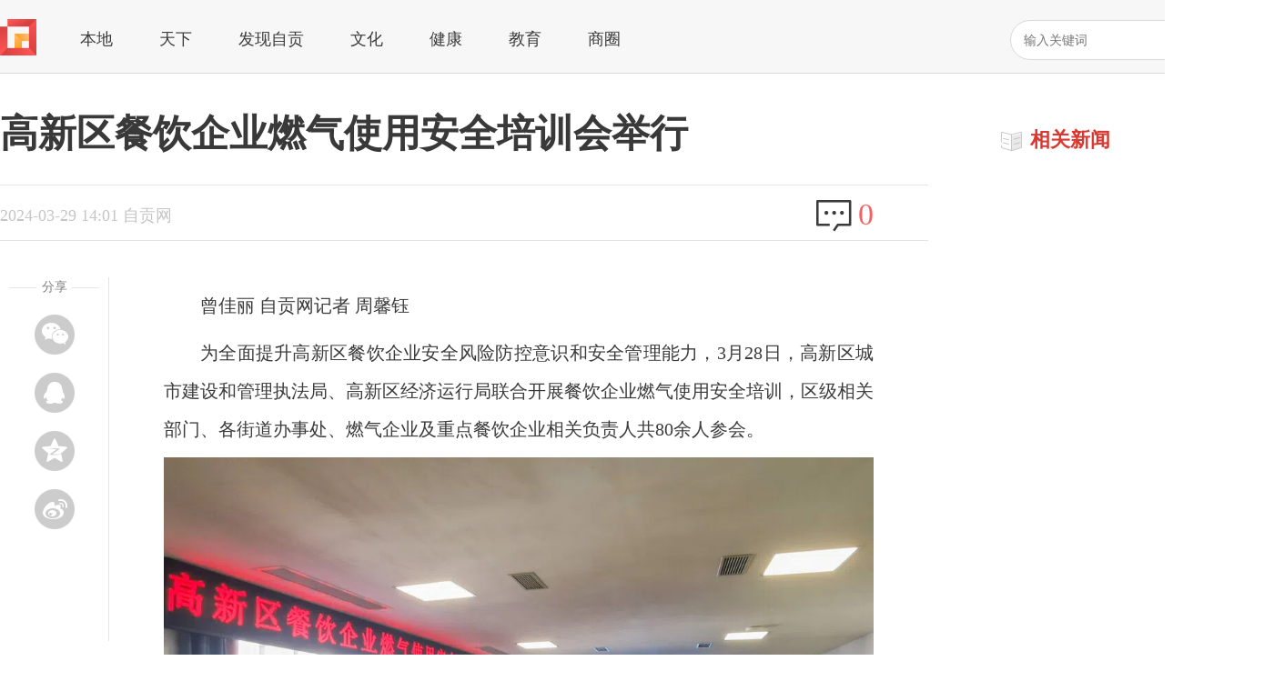

--- FILE ---
content_type: text/html; charset=UTF-8
request_url: https://www.zgm.cn/content/660659404eb1c
body_size: 4466
content:
<!DOCTYPE html>
<html lang="zh-CN">
<head>
    <meta charset="utf-8" />
    <meta http-equiv="X-UA-Compatible" content="IE=edge,chrome=1" />
    <meta name="renderer" content="webkit" />
    <title>高新区餐饮企业燃气使用安全培训会举行 - 自贡网 - 在这里，读懂盐都</title>
    <meta name="keywords" content="">
    <meta name="description" content="">
    <link rel="shortcut icon" href="/statics/images/favicon.ico" type="image/x-icon"/>
    <link rel='stylesheet' type='text/css' href='//www.zgm.cn/statics/css/content.css' />
        <script src="//www.zgm.cn/statics/js/jquery.min.js"></script>

    
    <!-- 加载天融SDK插件 -->
    <script src="//www.zgm.cn/statics/js/tianrong-sdk-plugin.js"></script>
    
    <!-- 初始化天融SDK -->
    <script>
        // 配置信息
        var tianrongConfig = {
            sdkUrl: "https://dcdn.thecover.cn/tianrong/tianfu_cio_pro.js",
            autoTrack: true,
            appId: "",
            appId_encrypted: "HAMO",
            areaId: "",
            areaId_encrypted: "VldTBw==",
            appName: "自贡网",
            accessToken: "",
            accessToken_encrypted: "Ax0pXlF2Ugx5C34vM0ssVSgNKkV6X2NQVSF9UC9cFVcCJykPHVRIL14BfCQqaz0PDysKf0R8SyROOgU3UmIOUTI9DnBfeFgSXztsJBFkVzIMBw5gA3hbCl81czwkaFYUKz0IWn9lXAYGOAQsCFIyIgc+CAddf2cNADtaI1VlCS4uPjt/WldgS2EBUC8CeyMSLQszQwVkdjBBFBksI3odIxAGKlxifgYIYyNAEjN3CihRPBA=",
            encryptionKey: "fdc6311e6b4ff1ed",
            obfuscate: true        };
        
        // 初始化SDK
        TianrongSDK.init(tianrongConfig);
        
        function trackEvent(eventId, eventType, eventParam, callback) {
            TianrongSDK.trackEvent(eventId, eventType, eventParam, callback);
        }
    </script>

        <script src="//www.zgm.cn/statics/js/content.js"></script>        <script>
        var Countly = Countly || {};
        Countly.q = Countly.q || [];
        Countly.app_key = "578cbc2b06f755d6865d9a9d23869d18bac1d3d5";
        Countly.url = "https://log.zgm.cn:9191";
        Countly.q.push(['track_sessions']);
        Countly.q.push(['track_pageview']);
        Countly.q.push(['track_clicks']);
        Countly.q.push(['track_links']);
        (function() {
        var cly = document.createElement('script'); cly.type = 'text/javascript';
        cly.async = true;
        cly.src = 'https://log.zgm.cn:9191/sdk/web/countly.min.js';
        cly.onload = function(){Countly.init()};
        var s = document.getElementsByTagName('script')[0]; s.parentNode.insertBefore(cly, s);
        })();
    </script>
    <base href="//www.zgm.cn/" />
</head>
<body>
    <div class="header_bg">
        <div class="row"><a href="#" class="logo"><img src="statics/images/logo.png" alt="" /></a>
            <div class="submenu">
                                    <a href="/category/5b062eefd3f55">本地</a>
                                        <a href="/category/5b062f0b6b357">天下</a>
                                        <a href="/category/5b062f45737b9">发现自贡</a>
                                        <a href="/category/5b062fa134d9b">文化</a>
                                        <a href="/category/5b062ff015a13">健康</a>
                                        <a href="/category/5b062fbd7d4c4">教育</a>
                                        <a href="/category/5b0630084bf8c">商圈</a>
                                </div>
            <div class="search_bg">
                <input id="k" type="text" placeholder="输入关键词" value="">
                <a href="javascript:;" onclick="doSearch();">搜索</a>
            </div>
        </div>
    </div><style>figure{text-align:center;max-width:100% !important}figure.image{margin:0 auto;padding-top:13px}</style>
<style>
    .content, .comment {
        width: 780px;
        margin-top: 40px;
        float: right;
        padding: 0 60px 0 0 !important;
        font-size: 20px;
    }
</style>
    <div class="row" style="margin-top: 40px;">
        <div class="sidebar_l">
            <h1>高新区餐饮企业燃气使用安全培训会举行</h1>
            <div class="status_bg">
                <div class="summary">2024-03-29 14:01 自贡网</div>
                <div class="comment"><span><a href="#"></a></span>
                    <p><a href="#">0</a></p>
                </div>
            </div>
            <div class="share">
                <h4>分享</h4>
                <a class="weixin" href="#"></a>
                <a class="qq" href="#"></a>
                <a class="qzone" href="#"></a>
                <a class="weibo" href="#" onclick="shareWeibo();"></a>
            </div>
            <div class="content">
                                                <p>曾佳丽 自贡网记者 周馨钰</p>
<p>为全面提升高新区餐饮企业安全风险防控意识和安全管理能力，3月28日，高新区城市建设和管理执法局、高新区经济运行局联合开展餐饮企业燃气使用安全培训，区级相关部门、各街道办事处、燃气企业及重点餐饮企业相关负责人共80余人参会。</p>
<figure class="image"><img src="https://files.zgm.cn/thumb/74/b7/74b7a82a9e7eae6fe389569f0b705774.jpg" alt="C1FD1CBCA2A36E377E6798B216B1834B.jpg" data-origin="https://files.zgm.cn/thumb/eb/da/ebdabcd6190f0b26848b4e2c120850b7.jpg"></figure><p>会上，集中观看了《餐饮场所消防安全培训片》《湖北省十堰“6.13”重大燃气爆炸事故警示教育片》等燃气爆炸事故警示教育片，同时，邀请了市燃气公司专家系统讲授了城镇燃气相关法律法规和规章制度，并结合典型案例对餐饮场所燃气使用常见风险点、事故应急处置方法等内容进行了详细讲解。为检验培训效果，会议现场对参训人员进行了燃气安全知识闭卷考试。</p>
<p>会议强调，各餐饮经营企业要积极参加城镇燃气安全生产网络学院线上培训，要清醒认识到当前安全生产面临的严峻形势，深刻吸取事故教训，牢固树立安全经营理念，切实履行安全生产主体责任，规范燃气使用，提高消防意识，保障群众的生命财产安全。</p>
<p>下一步，高新区将持续推进瓶装液化石油气“瓶改管”“瓶改电”工作，有序推动燃气安全治理模式由事中监管向事前预防转变，为经济社会高质量发展营造安全稳定环境。</p>                <p class="editor">编辑：周馨钰</p>
                                    <p class="editor">责任编辑：韩钰</p>
                                <p class="editor">编审：吴山冠</p>            </div>
                    </div>
        <div class="sidebar_r">
            <div class="sidebar_hot">
                <div class="sidebar_hot_1"><span><img src="statics/images/icon_36.png" alt="" /></span>
                    <h2>相关新闻</h2>
                </div>
                <ul id="relative-list">
                                </ul>
            </div>
        </div>
    </div>
<script src="//www.zgm.cn/statics/js/v.js"></script>
<script>
// 关联稿件
var id = '660659404eb1c';
var shareWeibo = function() {
    var url = "https://service.weibo.com/share/share.php";
    var params = [];
    params.push("appkey=2448800865");
    params.push("ralateUid=3173880547");
    params.push("url=" + window.location);
    params.push("title=%E9%AB%98%E6%96%B0%E5%8C%BA%E9%A4%90%E9%A5%AE%E4%BC%81%E4%B8%9A%E7%87%83%E6%B0%94%E4%BD%BF%E7%94%A8%E5%AE%89%E5%85%A8%E5%9F%B9%E8%AE%AD%E4%BC%9A%E4%B8%BE%E8%A1%8C");
    params.push("pic=https://files.zgm.cn/thumb/f3/85/f385f864ade01e2051285a8dbc2d9352.jpeg");
    window.open(url + "?" + params.join('&'));
}
Countly.q.push(['add_event',{
    key:"showContent",
    segmentation:{
        "type": "web",
        "content_id": id,
    }
}]);

// load埋点
try {
    trackEvent(2, 'load', {  
        title: '高新区餐饮企业燃气使用安全培训会举行',
        sourceType: 4,
        sourceId: id, 
    });
} catch (error) {
    console.log('trackEvent执行稿件页面加载埋点失败:', error);
}
</script>
    <div class="footer">
        <div class="row" style="margin-top: 120px;">
            <div class="foot_l">
                <p>Copyright © 2006-2024 WWW.ZGM.CN 自贡网 All Rights Reserved. 自贡日报社 主办</p>
                <p>地址：四川省自贡市汇川路1240号自贡报业大楼 电话：0813-8220769 8220773 邮箱：webmaster@zgm.cn</p>
                <p>互联网新闻信息服务许可证编号：51120190016 <a href="https://beian.miit.gov.cn">蜀ICP备11013724号</a> <a href="http://www.beian.gov.cn/portal/registerSystemInfo?recordcode=51030002000105">川公网安备51030002000105号</a></p>
                <p>信息网络传播视听节目许可证编号：1-23-3-2-0008</p>
                <p>涉本网站网络内容从业人员违法违规行为举报电话：0813-8220769 <a href="https://www.zgm.cn/content/614ae96995e7f">网络内容从业人员违法违规行为举报</a></p>
                <p>涉未成年人投诉举报电话：0813-8220770 电子邮箱：wcn@zgm.cn | <a href="https://www.zgm.cn/content/6278a82513598">涉互联网算法推荐专项举报渠道</a></p>
                <p>中国互联网举报中心举报电话: 12377 | 涉本网站违法和不良信息举报电话：0813-8220770 | <a href="https://www.12377.cn/jbxzxq/sql_web.html?spm=zm5161-001.0.0.1.HSVQBX">涉企举报专区</a></p>
                <p>食品安全投诉举报电话：0813-2988060 电子邮箱：zgsscjgjyjk@163.com</p>
            </div>
            <div class="foot_r"><a href="#"><img src="statics/images/icon_24.png" alt="" /></a><a href="https://www.12377.cn/" target="_blank"><img src="statics/images/icon_25.png" alt="" /></a><a href="https://www.zgm.cn/content/635a00fd14e77" target="_blank"><img src="statics/images/icon_41.png" alt="" /></a><a href="https://www.12377.cn/node_548446.htm" target="_blank"><img src="statics/images/icon_26.png" alt="" /></a>
            </div>
        </div>
    </div>
</body>
</html>

--- FILE ---
content_type: text/html; charset=UTF-8
request_url: https://ipv4_ct.itdog.cn/?_t=1769153129055&=undefined
body_size: 0
content:
{"type":"success","version":"IPv4","ip":"18.217.254.70","address":"\u7f8e\u56fd\/\u90fd\u67cf\u6797\/amazon.com"}

--- FILE ---
content_type: application/javascript
request_url: https://www.zgm.cn/statics/js/v.js
body_size: 11993
content:
! function(e, t, r) {
    "use strict";
    "function" == typeof window.define && window.define.amd ? window.define(r) : "undefined" != typeof module && module.exports ? module.exports = r() : t.exports ? t.exports = r() : t.Fingerprint2 = r()
}(0, this, function() {
    "use strict";
    var e = function(t) {
        if (!(this instanceof e)) return new e(t);
        this.options = this.extend(t, {
            swfContainerId: "fingerprintjs2",
            swfPath: "flash/compiled/FontList.swf",
            detectScreenOrientation: !0,
            sortPluginsFor: [/palemoon/i],
            userDefinedFonts: [],
            excludeDoNotTrack: !0,
            excludePixelRatio: !0
        }), this.nativeForEach = Array.prototype.forEach, this.nativeMap = Array.prototype.map
    };
    return e.prototype = {
        extend: function(e, t) {
            if (null == e) return t;
            for (var r in e) null != e[r] && t[r] !== e[r] && (t[r] = e[r]);
            return t
        },
        get: function(e) {
            var t = this,
                r = {
                    data: [],
                    addPreprocessedComponent: function(e) {
                        var n = e.value;
                        "function" == typeof t.options.preprocessor && (n = t.options.preprocessor(e.key, n)), r.data.push({
                            key: e.key,
                            value: n
                        })
                    }
                };
            r = this.userAgentKey(r), r = this.languageKey(r), r = this.colorDepthKey(r), r = this.deviceMemoryKey(r), r = this.pixelRatioKey(r), r = this.hardwareConcurrencyKey(r), r = this.screenResolutionKey(r), r = this.availableScreenResolutionKey(r), r = this.timezoneOffsetKey(r), r = this.sessionStorageKey(r), r = this.localStorageKey(r), r = this.indexedDbKey(r), r = this.addBehaviorKey(r), r = this.openDatabaseKey(r), r = this.cpuClassKey(r), r = this.platformKey(r), r = this.doNotTrackKey(r), r = this.pluginsKey(r), r = this.canvasKey(r), r = this.webglKey(r), r = this.webglVendorAndRendererKey(r), r = this.adBlockKey(r), r = this.hasLiedLanguagesKey(r), r = this.hasLiedResolutionKey(r), r = this.hasLiedOsKey(r), r = this.hasLiedBrowserKey(r), r = this.touchSupportKey(r), r = this.customEntropyFunction(r), this.fontsKey(r, function(r) {
                var n = [];
                t.each(r.data, function(e) {
                    var t = e.value;
                    t && "function" == typeof t.join && (t = t.join(";")), n.push(t)
                });
                var i = t.x64hash128(n.join("~~~"), 31);
                return e(i, r.data)
            })
        },
        customEntropyFunction: function(e) {
            return "function" == typeof this.options.customFunction && e.addPreprocessedComponent({
                key: "custom",
                value: this.options.customFunction()
            }), e
        },
        userAgentKey: function(e) {
            return this.options.excludeUserAgent || e.addPreprocessedComponent({
                key: "user_agent",
                value: this.getUserAgent()
            }), e
        },
        getUserAgent: function() {
            return navigator.userAgent
        },
        languageKey: function(e) {
            return this.options.excludeLanguage || e.addPreprocessedComponent({
                key: "language",
                value: navigator.language || navigator.userLanguage || navigator.browserLanguage || navigator.systemLanguage || ""
            }), e
        },
        colorDepthKey: function(e) {
            return this.options.excludeColorDepth || e.addPreprocessedComponent({
                key: "color_depth",
                value: window.screen.colorDepth || -1
            }), e
        },
        deviceMemoryKey: function(e) {
            return this.options.excludeDeviceMemory || e.addPreprocessedComponent({
                key: "device_memory",
                value: this.getDeviceMemory()
            }), e
        },
        getDeviceMemory: function() {
            return navigator.deviceMemory || -1
        },
        pixelRatioKey: function(e) {
            return this.options.excludePixelRatio || e.addPreprocessedComponent({
                key: "pixel_ratio",
                value: this.getPixelRatio()
            }), e
        },
        getPixelRatio: function() {
            return window.devicePixelRatio || ""
        },
        screenResolutionKey: function(e) {
            return this.options.excludeScreenResolution ? e : this.getScreenResolution(e)
        },
        getScreenResolution: function(e) {
            var t;
            return t = this.options.detectScreenOrientation && window.screen.height > window.screen.width ? [window.screen.height, window.screen.width] : [window.screen.width, window.screen.height], e.addPreprocessedComponent({
                key: "resolution",
                value: t
            }), e
        },
        availableScreenResolutionKey: function(e) {
            return this.options.excludeAvailableScreenResolution ? e : this.getAvailableScreenResolution(e)
        },
        getAvailableScreenResolution: function(e) {
            var t;
            return window.screen.availWidth && window.screen.availHeight && (t = this.options.detectScreenOrientation ? window.screen.availHeight > window.screen.availWidth ? [window.screen.availHeight, window.screen.availWidth] : [window.screen.availWidth, window.screen.availHeight] : [window.screen.availHeight, window.screen.availWidth]), void 0 !== t && e.addPreprocessedComponent({
                key: "available_resolution",
                value: t
            }), e
        },
        timezoneOffsetKey: function(e) {
            return this.options.excludeTimezoneOffset || e.addPreprocessedComponent({
                key: "timezone_offset",
                value: (new Date).getTimezoneOffset()
            }), e
        },
        sessionStorageKey: function(e) {
            return !this.options.excludeSessionStorage && this.hasSessionStorage() && e.addPreprocessedComponent({
                key: "session_storage",
                value: 1
            }), e
        },
        localStorageKey: function(e) {
            return !this.options.excludeSessionStorage && this.hasLocalStorage() && e.addPreprocessedComponent({
                key: "local_storage",
                value: 1
            }), e
        },
        indexedDbKey: function(e) {
            return !this.options.excludeIndexedDB && this.hasIndexedDB() && e.addPreprocessedComponent({
                key: "indexed_db",
                value: 1
            }), e
        },
        addBehaviorKey: function(e) {
            return !this.options.excludeAddBehavior && document.body && document.body.addBehavior && e.addPreprocessedComponent({
                key: "add_behavior",
                value: 1
            }), e
        },
        openDatabaseKey: function(e) {
            return !this.options.excludeOpenDatabase && window.openDatabase && e.addPreprocessedComponent({
                key: "open_database",
                value: 1
            }), e
        },
        cpuClassKey: function(e) {
            return this.options.excludeCpuClass || e.addPreprocessedComponent({
                key: "cpu_class",
                value: this.getNavigatorCpuClass()
            }), e
        },
        platformKey: function(e) {
            return this.options.excludePlatform || e.addPreprocessedComponent({
                key: "navigator_platform",
                value: this.getNavigatorPlatform()
            }), e
        },
        doNotTrackKey: function(e) {
            return this.options.excludeDoNotTrack || e.addPreprocessedComponent({
                key: "do_not_track",
                value: this.getDoNotTrack()
            }), e
        },
        canvasKey: function(e) {
            return !this.options.excludeCanvas && this.isCanvasSupported() && e.addPreprocessedComponent({
                key: "canvas",
                value: this.getCanvasFp()
            }), e
        },
        webglKey: function(e) {
            return !this.options.excludeWebGL && this.isWebGlSupported() && e.addPreprocessedComponent({
                key: "webgl",
                value: this.getWebglFp()
            }), e
        },
        webglVendorAndRendererKey: function(e) {
            return !this.options.excludeWebGLVendorAndRenderer && this.isWebGlSupported() && e.addPreprocessedComponent({
                key: "webgl_vendor",
                value: this.getWebglVendorAndRenderer()
            }), e
        },
        adBlockKey: function(e) {
            return this.options.excludeAdBlock || e.addPreprocessedComponent({
                key: "adblock",
                value: this.getAdBlock()
            }), e
        },
        hasLiedLanguagesKey: function(e) {
            return this.options.excludeHasLiedLanguages || e.addPreprocessedComponent({
                key: "has_lied_languages",
                value: this.getHasLiedLanguages()
            }), e
        },
        hasLiedResolutionKey: function(e) {
            return this.options.excludeHasLiedResolution || e.addPreprocessedComponent({
                key: "has_lied_resolution",
                value: this.getHasLiedResolution()
            }), e
        },
        hasLiedOsKey: function(e) {
            return this.options.excludeHasLiedOs || e.addPreprocessedComponent({
                key: "has_lied_os",
                value: this.getHasLiedOs()
            }), e
        },
        hasLiedBrowserKey: function(e) {
            return this.options.excludeHasLiedBrowser || e.addPreprocessedComponent({
                key: "has_lied_browser",
                value: this.getHasLiedBrowser()
            }), e
        },
        fontsKey: function(e, t) {
            return this.options.excludeJsFonts ? this.flashFontsKey(e, t) : this.jsFontsKey(e, t)
        },
        flashFontsKey: function(e, t) {
            return this.options.excludeFlashFonts ? t(e) : this.hasSwfObjectLoaded() && this.hasMinFlashInstalled() ? void 0 === this.options.swfPath ? t(e) : void this.loadSwfAndDetectFonts(function(r) {
                e.addPreprocessedComponent({
                    key: "swf_fonts",
                    value: r.join(";")
                }), t(e)
            }) : t(e)
        },
        jsFontsKey: function(e, t) {
            var r = this;
            return setTimeout(function() {
                var n = ["monospace", "sans-serif", "serif"],
                    i = ["Andale Mono", "Arial", "Arial Black", "Arial Hebrew", "Arial MT", "Arial Narrow", "Arial Rounded MT Bold", "Arial Unicode MS", "Bitstream Vera Sans Mono", "Book Antiqua", "Bookman Old Style", "Calibri", "Cambria", "Cambria Math", "Century", "Century Gothic", "Century Schoolbook", "Comic Sans", "Comic Sans MS", "Consolas", "Courier", "Courier New", "Geneva", "Georgia", "Helvetica", "Helvetica Neue", "Impact", "Lucida Bright", "Lucida Calligraphy", "Lucida Console", "Lucida Fax", "LUCIDA GRANDE", "Lucida Handwriting", "Lucida Sans", "Lucida Sans Typewriter", "Lucida Sans Unicode", "Microsoft Sans Serif", "Monaco", "Monotype Corsiva", "MS Gothic", "MS Outlook", "MS PGothic", "MS Reference Sans Serif", "MS Sans Serif", "MS Serif", "MYRIAD", "MYRIAD PRO", "Palatino", "Palatino Linotype", "Segoe Print", "Segoe Script", "Segoe UI", "Segoe UI Light", "Segoe UI Semibold", "Segoe UI Symbol", "Tahoma", "Times", "Times New Roman", "Times New Roman PS", "Trebuchet MS", "Verdana", "Wingdings", "Wingdings 2", "Wingdings 3"];
                r.options.extendedJsFonts && (i = i.concat(["Abadi MT Condensed Light", "Academy Engraved LET", "ADOBE CASLON PRO", "Adobe Garamond", "ADOBE GARAMOND PRO", "Agency FB", "Aharoni", "Albertus Extra Bold", "Albertus Medium", "Algerian", "Amazone BT", "American Typewriter", "American Typewriter Condensed", "AmerType Md BT", "Andalus", "Angsana New", "AngsanaUPC", "Antique Olive", "Aparajita", "Apple Chancery", "Apple Color Emoji", "Apple SD Gothic Neo", "Arabic Typesetting", "ARCHER", "ARNO PRO", "Arrus BT", "Aurora Cn BT", "AvantGarde Bk BT", "AvantGarde Md BT", "AVENIR", "Ayuthaya", "Bandy", "Bangla Sangam MN", "Bank Gothic", "BankGothic Md BT", "Baskerville", "Baskerville Old Face", "Batang", "BatangChe", "Bauer Bodoni", "Bauhaus 93", "Bazooka", "Bell MT", "Bembo", "Benguiat Bk BT", "Berlin Sans FB", "Berlin Sans FB Demi", "Bernard MT Condensed", "BernhardFashion BT", "BernhardMod BT", "Big Caslon", "BinnerD", "Blackadder ITC", "BlairMdITC TT", "Bodoni 72", "Bodoni 72 Oldstyle", "Bodoni 72 Smallcaps", "Bodoni MT", "Bodoni MT Black", "Bodoni MT Condensed", "Bodoni MT Poster Compressed", "Bookshelf Symbol 7", "Boulder", "Bradley Hand", "Bradley Hand ITC", "Bremen Bd BT", "Britannic Bold", "Broadway", "Browallia New", "BrowalliaUPC", "Brush Script MT", "Californian FB", "Calisto MT", "Calligrapher", "Candara", "CaslonOpnface BT", "Castellar", "Centaur", "Cezanne", "CG Omega", "CG Times", "Chalkboard", "Chalkboard SE", "Chalkduster", "Charlesworth", "Charter Bd BT", "Charter BT", "Chaucer", "ChelthmITC Bk BT", "Chiller", "Clarendon", "Clarendon Condensed", "CloisterBlack BT", "Cochin", "Colonna MT", "Constantia", "Cooper Black", "Copperplate", "Copperplate Gothic", "Copperplate Gothic Bold", "Copperplate Gothic Light", "CopperplGoth Bd BT", "Corbel", "Cordia New", "CordiaUPC", "Cornerstone", "Coronet", "Cuckoo", "Curlz MT", "DaunPenh", "Dauphin", "David", "DB LCD Temp", "DELICIOUS", "Denmark", "DFKai-SB", "Didot", "DilleniaUPC", "DIN", "DokChampa", "Dotum", "DotumChe", "Ebrima", "Edwardian Script ITC", "Elephant", "English 111 Vivace BT", "Engravers MT", "EngraversGothic BT", "Eras Bold ITC", "Eras Demi ITC", "Eras Light ITC", "Eras Medium ITC", "EucrosiaUPC", "Euphemia", "Euphemia UCAS", "EUROSTILE", "Exotc350 Bd BT", "FangSong", "Felix Titling", "Fixedsys", "FONTIN", "Footlight MT Light", "Forte", "FrankRuehl", "Fransiscan", "Freefrm721 Blk BT", "FreesiaUPC", "Freestyle Script", "French Script MT", "FrnkGothITC Bk BT", "Fruitger", "FRUTIGER", "Futura", "Futura Bk BT", "Futura Lt BT", "Futura Md BT", "Futura ZBlk BT", "FuturaBlack BT", "Gabriola", "Galliard BT", "Gautami", "Geeza Pro", "Geometr231 BT", "Geometr231 Hv BT", "Geometr231 Lt BT", "GeoSlab 703 Lt BT", "GeoSlab 703 XBd BT", "Gigi", "Gill Sans", "Gill Sans MT", "Gill Sans MT Condensed", "Gill Sans MT Ext Condensed Bold", "Gill Sans Ultra Bold", "Gill Sans Ultra Bold Condensed", "Gisha", "Gloucester MT Extra Condensed", "GOTHAM", "GOTHAM BOLD", "Goudy Old Style", "Goudy Stout", "GoudyHandtooled BT", "GoudyOLSt BT", "Gujarati Sangam MN", "Gulim", "GulimChe", "Gungsuh", "GungsuhChe", "Gurmukhi MN", "Haettenschweiler", "Harlow Solid Italic", "Harrington", "Heather", "Heiti SC", "Heiti TC", "HELV", "Herald", "High Tower Text", "Hiragino Kaku Gothic ProN", "Hiragino Mincho ProN", "Hoefler Text", "Humanst 521 Cn BT", "Humanst521 BT", "Humanst521 Lt BT", "Imprint MT Shadow", "Incised901 Bd BT", "Incised901 BT", "Incised901 Lt BT", "INCONSOLATA", "Informal Roman", "Informal011 BT", "INTERSTATE", "IrisUPC", "Iskoola Pota", "JasmineUPC", "Jazz LET", "Jenson", "Jester", "Jokerman", "Juice ITC", "Kabel Bk BT", "Kabel Ult BT", "Kailasa", "KaiTi", "Kalinga", "Kannada Sangam MN", "Kartika", "Kaufmann Bd BT", "Kaufmann BT", "Khmer UI", "KodchiangUPC", "Kokila", "Korinna BT", "Kristen ITC", "Krungthep", "Kunstler Script", "Lao UI", "Latha", "Leelawadee", "Letter Gothic", "Levenim MT", "LilyUPC", "Lithograph", "Lithograph Light", "Long Island", "Lydian BT", "Magneto", "Maiandra GD", "Malayalam Sangam MN", "Malgun Gothic", "Mangal", "Marigold", "Marion", "Marker Felt", "Market", "Marlett", "Matisse ITC", "Matura MT Script Capitals", "Meiryo", "Meiryo UI", "Microsoft Himalaya", "Microsoft JhengHei", "Microsoft New Tai Lue", "Microsoft PhagsPa", "Microsoft Tai Le", "Microsoft Uighur", "Microsoft YaHei", "Microsoft Yi Baiti", "MingLiU", "MingLiU_HKSCS", "MingLiU_HKSCS-ExtB", "MingLiU-ExtB", "Minion", "Minion Pro", "Miriam", "Miriam Fixed", "Mistral", "Modern", "Modern No. 20", "Mona Lisa Solid ITC TT", "Mongolian Baiti", "MONO", "MoolBoran", "Mrs Eaves", "MS LineDraw", "MS Mincho", "MS PMincho", "MS Reference Specialty", "MS UI Gothic", "MT Extra", "MUSEO", "MV Boli", "Nadeem", "Narkisim", "NEVIS", "News Gothic", "News GothicMT", "NewsGoth BT", "Niagara Engraved", "Niagara Solid", "Noteworthy", "NSimSun", "Nyala", "OCR A Extended", "Old Century", "Old English Text MT", "Onyx", "Onyx BT", "OPTIMA", "Oriya Sangam MN", "OSAKA", "OzHandicraft BT", "Palace Script MT", "Papyrus", "Parchment", "Party LET", "Pegasus", "Perpetua", "Perpetua Titling MT", "PetitaBold", "Pickwick", "Plantagenet Cherokee", "Playbill", "PMingLiU", "PMingLiU-ExtB", "Poor Richard", "Poster", "PosterBodoni BT", "PRINCETOWN LET", "Pristina", "PTBarnum BT", "Pythagoras", "Raavi", "Rage Italic", "Ravie", "Ribbon131 Bd BT", "Rockwell", "Rockwell Condensed", "Rockwell Extra Bold", "Rod", "Roman", "Sakkal Majalla", "Santa Fe LET", "Savoye LET", "Sceptre", "Script", "Script MT Bold", "SCRIPTINA", "Serifa", "Serifa BT", "Serifa Th BT", "ShelleyVolante BT", "Sherwood", "Shonar Bangla", "Showcard Gothic", "Shruti", "Signboard", "SILKSCREEN", "SimHei", "Simplified Arabic", "Simplified Arabic Fixed", "SimSun", "SimSun-ExtB", "Sinhala Sangam MN", "Sketch Rockwell", "Skia", "Small Fonts", "Snap ITC", "Snell Roundhand", "Socket", "Souvenir Lt BT", "Staccato222 BT", "Steamer", "Stencil", "Storybook", "Styllo", "Subway", "Swis721 BlkEx BT", "Swiss911 XCm BT", "Sylfaen", "Synchro LET", "System", "Tamil Sangam MN", "Technical", "Teletype", "Telugu Sangam MN", "Tempus Sans ITC", "Terminal", "Thonburi", "Traditional Arabic", "Trajan", "TRAJAN PRO", "Tristan", "Tubular", "Tunga", "Tw Cen MT", "Tw Cen MT Condensed", "Tw Cen MT Condensed Extra Bold", "TypoUpright BT", "Unicorn", "Univers", "Univers CE 55 Medium", "Univers Condensed", "Utsaah", "Vagabond", "Vani", "Vijaya", "Viner Hand ITC", "VisualUI", "Vivaldi", "Vladimir Script", "Vrinda", "Westminster", "WHITNEY", "Wide Latin", "ZapfEllipt BT", "ZapfHumnst BT", "ZapfHumnst Dm BT", "Zapfino", "Zurich BlkEx BT", "Zurich Ex BT", "ZWAdobeF"])), i = (i = i.concat(r.options.userDefinedFonts)).filter(function(e, t) {
                    return i.indexOf(e) === t
                });
                var a = document.getElementsByTagName("body")[0],
                    o = document.createElement("div"),
                    s = document.createElement("div"),
                    l = {},
                    d = {},
                    h = function() {
                        var e = document.createElement("span");
                        return e.style.position = "absolute", e.style.left = "-9999px", e.style.fontSize = "72px", e.style.fontStyle = "normal", e.style.fontWeight = "normal", e.style.letterSpacing = "normal", e.style.lineBreak = "auto", e.style.lineHeight = "normal", e.style.textTransform = "none", e.style.textAlign = "left", e.style.textDecoration = "none", e.style.textShadow = "none", e.style.whiteSpace = "normal", e.style.wordBreak = "normal", e.style.wordSpacing = "normal", e.innerHTML = "mmmmmmmmmmlli", e
                    },
                    c = function(e) {
                        for (var t = !1, r = 0; r < n.length; r++)
                            if (t = e[r].offsetWidth !== l[n[r]] || e[r].offsetHeight !== d[n[r]]) return t;
                        return t
                    },
                    u = function() {
                        for (var e = [], t = 0, r = n.length; t < r; t++) {
                            var i = h();
                            i.style.fontFamily = n[t], o.appendChild(i), e.push(i)
                        }
                        return e
                    }();
                a.appendChild(o);
                for (var g = 0, p = n.length; g < p; g++) l[n[g]] = u[g].offsetWidth, d[n[g]] = u[g].offsetHeight;
                var m = function() {
                    for (var e, t, r, a = {}, o = 0, l = i.length; o < l; o++) {
                        for (var d = [], c = 0, u = n.length; c < u; c++) {
                            var g = (e = i[o], t = n[c], r = void 0, (r = h()).style.fontFamily = "'" + e + "'," + t, r);
                            s.appendChild(g), d.push(g)
                        }
                        a[i[o]] = d
                    }
                    return a
                }();
                a.appendChild(s);
                for (var f = [], S = 0, T = i.length; S < T; S++) c(m[i[S]]) && f.push(i[S]);
                a.removeChild(s), a.removeChild(o), e.addPreprocessedComponent({
                    key: "js_fonts",
                    value: f
                }), t(e)
            }, 1)
        },
        pluginsKey: function(e) {
            return this.options.excludePlugins || (this.isIE() ? this.options.excludeIEPlugins || e.addPreprocessedComponent({
                key: "ie_plugins",
                value: this.getIEPlugins()
            }) : e.addPreprocessedComponent({
                key: "regular_plugins",
                value: this.getRegularPlugins()
            })), e
        },
        getRegularPlugins: function() {
            var e = [];
            if (navigator.plugins)
                for (var t = 0, r = navigator.plugins.length; t < r; t++) navigator.plugins[t] && e.push(navigator.plugins[t]);
            return this.pluginsShouldBeSorted() && (e = e.sort(function(e, t) {
                return e.name > t.name ? 1 : e.name < t.name ? -1 : 0
            })), this.map(e, function(e) {
                var t = this.map(e, function(e) {
                    return [e.type, e.suffixes].join("~")
                }).join(",");
                return [e.name, e.description, t].join("::")
            }, this)
        },
        getIEPlugins: function() {
            var e = [];
            if (Object.getOwnPropertyDescriptor && Object.getOwnPropertyDescriptor(window, "ActiveXObject") || "ActiveXObject" in window) {
                e = this.map(["AcroPDF.PDF", "Adodb.Stream", "AgControl.AgControl", "DevalVRXCtrl.DevalVRXCtrl.1", "MacromediaFlashPaper.MacromediaFlashPaper", "Msxml2.DOMDocument", "Msxml2.XMLHTTP", "PDF.PdfCtrl", "QuickTime.QuickTime", "QuickTimeCheckObject.QuickTimeCheck.1", "RealPlayer", "RealPlayer.RealPlayer(tm) ActiveX Control (32-bit)", "RealVideo.RealVideo(tm) ActiveX Control (32-bit)", "Scripting.Dictionary", "SWCtl.SWCtl", "Shell.UIHelper", "ShockwaveFlash.ShockwaveFlash", "Skype.Detection", "TDCCtl.TDCCtl", "WMPlayer.OCX", "rmocx.RealPlayer G2 Control", "rmocx.RealPlayer G2 Control.1"], function(e) {
                    try {
                        return new window.ActiveXObject(e), e
                    } catch (e) {
                        return null
                    }
                })
            }
            return navigator.plugins && (e = e.concat(this.getRegularPlugins())), e
        },
        pluginsShouldBeSorted: function() {
            for (var e = !1, t = 0, r = this.options.sortPluginsFor.length; t < r; t++) {
                var n = this.options.sortPluginsFor[t];
                if (navigator.userAgent.match(n)) {
                    e = !0;
                    break
                }
            }
            return e
        },
        touchSupportKey: function(e) {
            return this.options.excludeTouchSupport || e.addPreprocessedComponent({
                key: "touch_support",
                value: this.getTouchSupport()
            }), e
        },
        hardwareConcurrencyKey: function(e) {
            return this.options.excludeHardwareConcurrency || e.addPreprocessedComponent({
                key: "hardware_concurrency",
                value: this.getHardwareConcurrency()
            }), e
        },
        hasSessionStorage: function() {
            try {
                return !!window.sessionStorage
            } catch (e) {
                return !0
            }
        },
        hasLocalStorage: function() {
            try {
                return !!window.localStorage
            } catch (e) {
                return !0
            }
        },
        hasIndexedDB: function() {
            try {
                return !!window.indexedDB
            } catch (e) {
                return !0
            }
        },
        getHardwareConcurrency: function() {
            return navigator.hardwareConcurrency ? navigator.hardwareConcurrency : "unknown"
        },
        getNavigatorCpuClass: function() {
            return navigator.cpuClass ? navigator.cpuClass : "unknown"
        },
        getNavigatorPlatform: function() {
            return navigator.platform ? navigator.platform : "unknown"
        },
        getDoNotTrack: function() {
            return navigator.doNotTrack ? navigator.doNotTrack : navigator.msDoNotTrack ? navigator.msDoNotTrack : window.doNotTrack ? window.doNotTrack : "unknown"
        },
        getTouchSupport: function() {
            var e = 0,
                t = !1;
            void 0 !== navigator.maxTouchPoints ? e = navigator.maxTouchPoints : void 0 !== navigator.msMaxTouchPoints && (e = navigator.msMaxTouchPoints);
            try {
                document.createEvent("TouchEvent"), t = !0
            } catch (e) {}
            return [e, t, "ontouchstart" in window]
        },
        getCanvasFp: function() {
            var e = [],
                t = document.createElement("canvas");
            t.width = 2e3, t.height = 200, t.style.display = "inline";
            var r = t.getContext("2d");
            return r.rect(0, 0, 10, 10), r.rect(2, 2, 6, 6), e.push("canvas winding:" + (!1 === r.isPointInPath(5, 5, "evenodd") ? "yes" : "no")), r.textBaseline = "alphabetic", r.fillStyle = "#f60", r.fillRect(125, 1, 62, 20), r.fillStyle = "#069", this.options.dontUseFakeFontInCanvas ? r.font = "11pt Arial" : r.font = "11pt no-real-font-123", r.fillText("Cwm fjordbank glyphs vext quiz, \ud83d\ude03", 2, 15), r.fillStyle = "rgba(102, 204, 0, 0.2)", r.font = "18pt Arial", r.fillText("Cwm fjordbank glyphs vext quiz, \ud83d\ude03", 4, 45), r.globalCompositeOperation = "multiply", r.fillStyle = "rgb(255,0,255)", r.beginPath(), r.arc(50, 50, 50, 0, 2 * Math.PI, !0), r.closePath(), r.fill(), r.fillStyle = "rgb(0,255,255)", r.beginPath(), r.arc(100, 50, 50, 0, 2 * Math.PI, !0), r.closePath(), r.fill(), r.fillStyle = "rgb(255,255,0)", r.beginPath(), r.arc(75, 100, 50, 0, 2 * Math.PI, !0), r.closePath(), r.fill(), r.fillStyle = "rgb(255,0,255)", r.arc(75, 75, 75, 0, 2 * Math.PI, !0), r.arc(75, 75, 25, 0, 2 * Math.PI, !0), r.fill("evenodd"), t.toDataURL && e.push("canvas fp:" + t.toDataURL()), e.join("~")
        },
        getWebglFp: function() {
            var e, t = function(t) {
                return e.clearColor(0, 0, 0, 1), e.enable(e.DEPTH_TEST), e.depthFunc(e.LEQUAL), e.clear(e.COLOR_BUFFER_BIT | e.DEPTH_BUFFER_BIT), "[" + t[0] + ", " + t[1] + "]"
            };
            if (!(e = this.getWebglCanvas())) return null;
            var r = [],
                n = e.createBuffer();
            e.bindBuffer(e.ARRAY_BUFFER, n);
            var i = new Float32Array([-.2, -.9, 0, .4, -.26, 0, 0, .732134444, 0]);
            e.bufferData(e.ARRAY_BUFFER, i, e.STATIC_DRAW), n.itemSize = 3, n.numItems = 3;
            var a = e.createProgram(),
                o = e.createShader(e.VERTEX_SHADER);
            e.shaderSource(o, "attribute vec2 attrVertex;varying vec2 varyinTexCoordinate;uniform vec2 uniformOffset;void main(){varyinTexCoordinate=attrVertex+uniformOffset;gl_Position=vec4(attrVertex,0,1);}"), e.compileShader(o);
            var s = e.createShader(e.FRAGMENT_SHADER);
            e.shaderSource(s, "precision mediump float;varying vec2 varyinTexCoordinate;void main() {gl_FragColor=vec4(varyinTexCoordinate,0,1);}"), e.compileShader(s), e.attachShader(a, o), e.attachShader(a, s), e.linkProgram(a), e.useProgram(a), a.vertexPosAttrib = e.getAttribLocation(a, "attrVertex"), a.offsetUniform = e.getUniformLocation(a, "uniformOffset"), e.enableVertexAttribArray(a.vertexPosArray), e.vertexAttribPointer(a.vertexPosAttrib, n.itemSize, e.FLOAT, !1, 0, 0), e.uniform2f(a.offsetUniform, 1, 1), e.drawArrays(e.TRIANGLE_STRIP, 0, n.numItems);
            try {
                r.push(e.canvas.toDataURL())
            } catch (e) {}
            r.push("extensions:" + (e.getSupportedExtensions() || []).join(";")), r.push("webgl aliased line width range:" + t(e.getParameter(e.ALIASED_LINE_WIDTH_RANGE))), r.push("webgl aliased point size range:" + t(e.getParameter(e.ALIASED_POINT_SIZE_RANGE))), r.push("webgl alpha bits:" + e.getParameter(e.ALPHA_BITS)), r.push("webgl antialiasing:" + (e.getContextAttributes().antialias ? "yes" : "no")), r.push("webgl blue bits:" + e.getParameter(e.BLUE_BITS)), r.push("webgl depth bits:" + e.getParameter(e.DEPTH_BITS)), r.push("webgl green bits:" + e.getParameter(e.GREEN_BITS)), r.push("webgl max anisotropy:" + function(e) {
                var t = e.getExtension("EXT_texture_filter_anisotropic") || e.getExtension("WEBKIT_EXT_texture_filter_anisotropic") || e.getExtension("MOZ_EXT_texture_filter_anisotropic");
                if (t) {
                    var r = e.getParameter(t.MAX_TEXTURE_MAX_ANISOTROPY_EXT);
                    return 0 === r && (r = 2), r
                }
                return null
            }(e)), r.push("webgl max combined texture image units:" + e.getParameter(e.MAX_COMBINED_TEXTURE_IMAGE_UNITS)), r.push("webgl max cube map texture size:" + e.getParameter(e.MAX_CUBE_MAP_TEXTURE_SIZE)), r.push("webgl max fragment uniform vectors:" + e.getParameter(e.MAX_FRAGMENT_UNIFORM_VECTORS)), r.push("webgl max render buffer size:" + e.getParameter(e.MAX_RENDERBUFFER_SIZE)), r.push("webgl max texture image units:" + e.getParameter(e.MAX_TEXTURE_IMAGE_UNITS)), r.push("webgl max texture size:" + e.getParameter(e.MAX_TEXTURE_SIZE)), r.push("webgl max varying vectors:" + e.getParameter(e.MAX_VARYING_VECTORS)), r.push("webgl max vertex attribs:" + e.getParameter(e.MAX_VERTEX_ATTRIBS)), r.push("webgl max vertex texture image units:" + e.getParameter(e.MAX_VERTEX_TEXTURE_IMAGE_UNITS)), r.push("webgl max vertex uniform vectors:" + e.getParameter(e.MAX_VERTEX_UNIFORM_VECTORS)), r.push("webgl max viewport dims:" + t(e.getParameter(e.MAX_VIEWPORT_DIMS))), r.push("webgl red bits:" + e.getParameter(e.RED_BITS)), r.push("webgl renderer:" + e.getParameter(e.RENDERER)), r.push("webgl shading language version:" + e.getParameter(e.SHADING_LANGUAGE_VERSION)), r.push("webgl stencil bits:" + e.getParameter(e.STENCIL_BITS)), r.push("webgl vendor:" + e.getParameter(e.VENDOR)), r.push("webgl version:" + e.getParameter(e.VERSION));
            try {
                var l = e.getExtension("WEBGL_debug_renderer_info");
                l && (r.push("webgl unmasked vendor:" + e.getParameter(l.UNMASKED_VENDOR_WEBGL)), r.push("webgl unmasked renderer:" + e.getParameter(l.UNMASKED_RENDERER_WEBGL)))
            } catch (e) {}
            return e.getShaderPrecisionFormat ? (r.push("webgl vertex shader high float precision:" + e.getShaderPrecisionFormat(e.VERTEX_SHADER, e.HIGH_FLOAT).precision), r.push("webgl vertex shader high float precision rangeMin:" + e.getShaderPrecisionFormat(e.VERTEX_SHADER, e.HIGH_FLOAT).rangeMin), r.push("webgl vertex shader high float precision rangeMax:" + e.getShaderPrecisionFormat(e.VERTEX_SHADER, e.HIGH_FLOAT).rangeMax), r.push("webgl vertex shader medium float precision:" + e.getShaderPrecisionFormat(e.VERTEX_SHADER, e.MEDIUM_FLOAT).precision), r.push("webgl vertex shader medium float precision rangeMin:" + e.getShaderPrecisionFormat(e.VERTEX_SHADER, e.MEDIUM_FLOAT).rangeMin), r.push("webgl vertex shader medium float precision rangeMax:" + e.getShaderPrecisionFormat(e.VERTEX_SHADER, e.MEDIUM_FLOAT).rangeMax), r.push("webgl vertex shader low float precision:" + e.getShaderPrecisionFormat(e.VERTEX_SHADER, e.LOW_FLOAT).precision), r.push("webgl vertex shader low float precision rangeMin:" + e.getShaderPrecisionFormat(e.VERTEX_SHADER, e.LOW_FLOAT).rangeMin), r.push("webgl vertex shader low float precision rangeMax:" + e.getShaderPrecisionFormat(e.VERTEX_SHADER, e.LOW_FLOAT).rangeMax), r.push("webgl fragment shader high float precision:" + e.getShaderPrecisionFormat(e.FRAGMENT_SHADER, e.HIGH_FLOAT).precision), r.push("webgl fragment shader high float precision rangeMin:" + e.getShaderPrecisionFormat(e.FRAGMENT_SHADER, e.HIGH_FLOAT).rangeMin), r.push("webgl fragment shader high float precision rangeMax:" + e.getShaderPrecisionFormat(e.FRAGMENT_SHADER, e.HIGH_FLOAT).rangeMax), r.push("webgl fragment shader medium float precision:" + e.getShaderPrecisionFormat(e.FRAGMENT_SHADER, e.MEDIUM_FLOAT).precision), r.push("webgl fragment shader medium float precision rangeMin:" + e.getShaderPrecisionFormat(e.FRAGMENT_SHADER, e.MEDIUM_FLOAT).rangeMin), r.push("webgl fragment shader medium float precision rangeMax:" + e.getShaderPrecisionFormat(e.FRAGMENT_SHADER, e.MEDIUM_FLOAT).rangeMax), r.push("webgl fragment shader low float precision:" + e.getShaderPrecisionFormat(e.FRAGMENT_SHADER, e.LOW_FLOAT).precision), r.push("webgl fragment shader low float precision rangeMin:" + e.getShaderPrecisionFormat(e.FRAGMENT_SHADER, e.LOW_FLOAT).rangeMin), r.push("webgl fragment shader low float precision rangeMax:" + e.getShaderPrecisionFormat(e.FRAGMENT_SHADER, e.LOW_FLOAT).rangeMax), r.push("webgl vertex shader high int precision:" + e.getShaderPrecisionFormat(e.VERTEX_SHADER, e.HIGH_INT).precision), r.push("webgl vertex shader high int precision rangeMin:" + e.getShaderPrecisionFormat(e.VERTEX_SHADER, e.HIGH_INT).rangeMin), r.push("webgl vertex shader high int precision rangeMax:" + e.getShaderPrecisionFormat(e.VERTEX_SHADER, e.HIGH_INT).rangeMax), r.push("webgl vertex shader medium int precision:" + e.getShaderPrecisionFormat(e.VERTEX_SHADER, e.MEDIUM_INT).precision), r.push("webgl vertex shader medium int precision rangeMin:" + e.getShaderPrecisionFormat(e.VERTEX_SHADER, e.MEDIUM_INT).rangeMin), r.push("webgl vertex shader medium int precision rangeMax:" + e.getShaderPrecisionFormat(e.VERTEX_SHADER, e.MEDIUM_INT).rangeMax), r.push("webgl vertex shader low int precision:" + e.getShaderPrecisionFormat(e.VERTEX_SHADER, e.LOW_INT).precision), r.push("webgl vertex shader low int precision rangeMin:" + e.getShaderPrecisionFormat(e.VERTEX_SHADER, e.LOW_INT).rangeMin), r.push("webgl vertex shader low int precision rangeMax:" + e.getShaderPrecisionFormat(e.VERTEX_SHADER, e.LOW_INT).rangeMax), r.push("webgl fragment shader high int precision:" + e.getShaderPrecisionFormat(e.FRAGMENT_SHADER, e.HIGH_INT).precision), r.push("webgl fragment shader high int precision rangeMin:" + e.getShaderPrecisionFormat(e.FRAGMENT_SHADER, e.HIGH_INT).rangeMin), r.push("webgl fragment shader high int precision rangeMax:" + e.getShaderPrecisionFormat(e.FRAGMENT_SHADER, e.HIGH_INT).rangeMax), r.push("webgl fragment shader medium int precision:" + e.getShaderPrecisionFormat(e.FRAGMENT_SHADER, e.MEDIUM_INT).precision), r.push("webgl fragment shader medium int precision rangeMin:" + e.getShaderPrecisionFormat(e.FRAGMENT_SHADER, e.MEDIUM_INT).rangeMin), r.push("webgl fragment shader medium int precision rangeMax:" + e.getShaderPrecisionFormat(e.FRAGMENT_SHADER, e.MEDIUM_INT).rangeMax), r.push("webgl fragment shader low int precision:" + e.getShaderPrecisionFormat(e.FRAGMENT_SHADER, e.LOW_INT).precision), r.push("webgl fragment shader low int precision rangeMin:" + e.getShaderPrecisionFormat(e.FRAGMENT_SHADER, e.LOW_INT).rangeMin), r.push("webgl fragment shader low int precision rangeMax:" + e.getShaderPrecisionFormat(e.FRAGMENT_SHADER, e.LOW_INT).rangeMax), r.join("~")) : r.join("~")
        },
        getWebglVendorAndRenderer: function() {
            try {
                var e = this.getWebglCanvas(),
                    t = e.getExtension("WEBGL_debug_renderer_info");
                return e.getParameter(t.UNMASKED_VENDOR_WEBGL) + "~" + e.getParameter(t.UNMASKED_RENDERER_WEBGL)
            } catch (e) {
                return null
            }
        },
        getAdBlock: function() {
            var e = document.createElement("div");
            e.innerHTML = "&nbsp;", e.className = "adsbox";
            var t = !1;
            try {
                document.body.appendChild(e), t = 0 === document.getElementsByClassName("adsbox")[0].offsetHeight, document.body.removeChild(e)
            } catch (e) {
                t = !1
            }
            return t
        },
        getHasLiedLanguages: function() {
            if (void 0 !== navigator.languages) try {
                if (navigator.languages[0].substr(0, 2) !== navigator.language.substr(0, 2)) return !0
            } catch (e) {
                return !0
            }
            return !1
        },
        getHasLiedResolution: function() {
            return window.screen.width < window.screen.availWidth || window.screen.height < window.screen.availHeight
        },
        getHasLiedOs: function() {
            var e, t = navigator.userAgent.toLowerCase(),
                r = navigator.oscpu,
                n = navigator.platform.toLowerCase();
            if (e = t.indexOf("windows phone") >= 0 ? "Windows Phone" : t.indexOf("win") >= 0 ? "Windows" : t.indexOf("android") >= 0 ? "Android" : t.indexOf("linux") >= 0 ? "Linux" : t.indexOf("iphone") >= 0 || t.indexOf("ipad") >= 0 ? "iOS" : t.indexOf("mac") >= 0 ? "Mac" : "Other", ("ontouchstart" in window || navigator.maxTouchPoints > 0 || navigator.msMaxTouchPoints > 0) && "Windows Phone" !== e && "Android" !== e && "iOS" !== e && "Other" !== e) return !0;
            if (void 0 !== r) {
                if ((r = r.toLowerCase()).indexOf("win") >= 0 && "Windows" !== e && "Windows Phone" !== e) return !0;
                if (r.indexOf("linux") >= 0 && "Linux" !== e && "Android" !== e) return !0;
                if (r.indexOf("mac") >= 0 && "Mac" !== e && "iOS" !== e) return !0;
                if ((-1 === r.indexOf("win") && -1 === r.indexOf("linux") && -1 === r.indexOf("mac")) != ("Other" === e)) return !0
            }
            return n.indexOf("win") >= 0 && "Windows" !== e && "Windows Phone" !== e || ((n.indexOf("linux") >= 0 || n.indexOf("android") >= 0 || n.indexOf("pike") >= 0) && "Linux" !== e && "Android" !== e || ((n.indexOf("mac") >= 0 || n.indexOf("ipad") >= 0 || n.indexOf("ipod") >= 0 || n.indexOf("iphone") >= 0) && "Mac" !== e && "iOS" !== e || ((-1 === n.indexOf("win") && -1 === n.indexOf("linux") && -1 === n.indexOf("mac")) != ("Other" === e) || void 0 === navigator.plugins && "Windows" !== e && "Windows Phone" !== e)))
        },
        getHasLiedBrowser: function() {
            var e, t = navigator.userAgent.toLowerCase(),
                r = navigator.productSub;
            if (("Chrome" === (e = t.indexOf("firefox") >= 0 ? "Firefox" : t.indexOf("opera") >= 0 || t.indexOf("opr") >= 0 ? "Opera" : t.indexOf("chrome") >= 0 ? "Chrome" : t.indexOf("safari") >= 0 ? "Safari" : t.indexOf("trident") >= 0 ? "Internet Explorer" : "Other") || "Safari" === e || "Opera" === e) && "20030107" !== r) return !0;
            var n, i = eval.toString().length;
            if (37 === i && "Safari" !== e && "Firefox" !== e && "Other" !== e) return !0;
            if (39 === i && "Internet Explorer" !== e && "Other" !== e) return !0;
            if (33 === i && "Chrome" !== e && "Opera" !== e && "Other" !== e) return !0;
            try {
                throw "a"
            } catch (e) {
                try {
                    e.toSource(), n = !0
                } catch (e) {
                    n = !1
                }
            }
            return !(!n || "Firefox" === e || "Other" === e)
        },
        isCanvasSupported: function() {
            var e = document.createElement("canvas");
            return !(!e.getContext || !e.getContext("2d"))
        },
        isWebGlSupported: function() {
            if (!this.isCanvasSupported()) return !1;
            var e = this.getWebglCanvas();
            return !!window.WebGLRenderingContext && !!e
        },
        isIE: function() {
            return "Microsoft Internet Explorer" === navigator.appName || !("Netscape" !== navigator.appName || !/Trident/.test(navigator.userAgent))
        },
        hasSwfObjectLoaded: function() {
            return void 0 !== window.swfobject
        },
        hasMinFlashInstalled: function() {
            return window.swfobject.hasFlashPlayerVersion("9.0.0")
        },
        addFlashDivNode: function() {
            var e = document.createElement("div");
            e.setAttribute("id", this.options.swfContainerId), document.body.appendChild(e)
        },
        loadSwfAndDetectFonts: function(e) {
            var t = "___fp_swf_loaded";
            window[t] = function(t) {
                e(t)
            };
            var r = this.options.swfContainerId;
            this.addFlashDivNode();
            var n = {
                onReady: t
            };
            window.swfobject.embedSWF(this.options.swfPath, r, "1", "1", "9.0.0", !1, n, {
                allowScriptAccess: "always",
                menu: "false"
            }, {})
        },
        getWebglCanvas: function() {
            var e = document.createElement("canvas"),
                t = null;
            try {
                t = e.getContext("webgl") || e.getContext("experimental-webgl")
            } catch (e) {}
            return t || (t = null), t
        },
        each: function(e, t, r) {
            if (null !== e)
                if (this.nativeForEach && e.forEach === this.nativeForEach) e.forEach(t, r);
                else if (e.length === +e.length) {
                for (var n = 0, i = e.length; n < i; n++)
                    if (t.call(r, e[n], n, e) === {}) return
            } else
                for (var a in e)
                    if (e.hasOwnProperty(a) && t.call(r, e[a], a, e) === {}) return
        },
        map: function(e, t, r) {
            var n = [];
            return null == e ? n : this.nativeMap && e.map === this.nativeMap ? e.map(t, r) : (this.each(e, function(e, i, a) {
                n[n.length] = t.call(r, e, i, a)
            }), n)
        },
        x64Add: function(e, t) {
            e = [e[0] >>> 16, 65535 & e[0], e[1] >>> 16, 65535 & e[1]], t = [t[0] >>> 16, 65535 & t[0], t[1] >>> 16, 65535 & t[1]];
            var r = [0, 0, 0, 0];
            return r[3] += e[3] + t[3], r[2] += r[3] >>> 16, r[3] &= 65535, r[2] += e[2] + t[2], r[1] += r[2] >>> 16, r[2] &= 65535, r[1] += e[1] + t[1], r[0] += r[1] >>> 16, r[1] &= 65535, r[0] += e[0] + t[0], r[0] &= 65535, [r[0] << 16 | r[1], r[2] << 16 | r[3]]
        },
        x64Multiply: function(e, t) {
            e = [e[0] >>> 16, 65535 & e[0], e[1] >>> 16, 65535 & e[1]], t = [t[0] >>> 16, 65535 & t[0], t[1] >>> 16, 65535 & t[1]];
            var r = [0, 0, 0, 0];
            return r[3] += e[3] * t[3], r[2] += r[3] >>> 16, r[3] &= 65535, r[2] += e[2] * t[3], r[1] += r[2] >>> 16, r[2] &= 65535, r[2] += e[3] * t[2], r[1] += r[2] >>> 16, r[2] &= 65535, r[1] += e[1] * t[3], r[0] += r[1] >>> 16, r[1] &= 65535, r[1] += e[2] * t[2], r[0] += r[1] >>> 16, r[1] &= 65535, r[1] += e[3] * t[1], r[0] += r[1] >>> 16, r[1] &= 65535, r[0] += e[0] * t[3] + e[1] * t[2] + e[2] * t[1] + e[3] * t[0], r[0] &= 65535, [r[0] << 16 | r[1], r[2] << 16 | r[3]]
        },
        x64Rotl: function(e, t) {
            return 32 === (t %= 64) ? [e[1], e[0]] : t < 32 ? [e[0] << t | e[1] >>> 32 - t, e[1] << t | e[0] >>> 32 - t] : (t -= 32, [e[1] << t | e[0] >>> 32 - t, e[0] << t | e[1] >>> 32 - t])
        },
        x64LeftShift: function(e, t) {
            return 0 === (t %= 64) ? e : t < 32 ? [e[0] << t | e[1] >>> 32 - t, e[1] << t] : [e[1] << t - 32, 0]
        },
        x64Xor: function(e, t) {
            return [e[0] ^ t[0], e[1] ^ t[1]]
        },
        x64Fmix: function(e) {
            return e = this.x64Xor(e, [0, e[0] >>> 1]), e = this.x64Multiply(e, [4283543511, 3981806797]), e = this.x64Xor(e, [0, e[0] >>> 1]), e = this.x64Multiply(e, [3301882366, 444984403]), e = this.x64Xor(e, [0, e[0] >>> 1])
        },
        x64hash128: function(e, t) {
            e = e || "", t = t || 0;
            for (var r = e.length % 16, n = e.length - r, i = [0, t], a = [0, t], o = [0, 0], s = [0, 0], l = [2277735313, 289559509], d = [1291169091, 658871167], h = 0; h < n; h += 16) o = [255 & e.charCodeAt(h + 4) | (255 & e.charCodeAt(h + 5)) << 8 | (255 & e.charCodeAt(h + 6)) << 16 | (255 & e.charCodeAt(h + 7)) << 24, 255 & e.charCodeAt(h) | (255 & e.charCodeAt(h + 1)) << 8 | (255 & e.charCodeAt(h + 2)) << 16 | (255 & e.charCodeAt(h + 3)) << 24], s = [255 & e.charCodeAt(h + 12) | (255 & e.charCodeAt(h + 13)) << 8 | (255 & e.charCodeAt(h + 14)) << 16 | (255 & e.charCodeAt(h + 15)) << 24, 255 & e.charCodeAt(h + 8) | (255 & e.charCodeAt(h + 9)) << 8 | (255 & e.charCodeAt(h + 10)) << 16 | (255 & e.charCodeAt(h + 11)) << 24], o = this.x64Multiply(o, l), o = this.x64Rotl(o, 31), o = this.x64Multiply(o, d), i = this.x64Xor(i, o), i = this.x64Rotl(i, 27), i = this.x64Add(i, a), i = this.x64Add(this.x64Multiply(i, [0, 5]), [0, 1390208809]), s = this.x64Multiply(s, d), s = this.x64Rotl(s, 33), s = this.x64Multiply(s, l), a = this.x64Xor(a, s), a = this.x64Rotl(a, 31), a = this.x64Add(a, i), a = this.x64Add(this.x64Multiply(a, [0, 5]), [0, 944331445]);
            switch (o = [0, 0], s = [0, 0], r) {
                case 15:
                    s = this.x64Xor(s, this.x64LeftShift([0, e.charCodeAt(h + 14)], 48));
                case 14:
                    s = this.x64Xor(s, this.x64LeftShift([0, e.charCodeAt(h + 13)], 40));
                case 13:
                    s = this.x64Xor(s, this.x64LeftShift([0, e.charCodeAt(h + 12)], 32));
                case 12:
                    s = this.x64Xor(s, this.x64LeftShift([0, e.charCodeAt(h + 11)], 24));
                case 11:
                    s = this.x64Xor(s, this.x64LeftShift([0, e.charCodeAt(h + 10)], 16));
                case 10:
                    s = this.x64Xor(s, this.x64LeftShift([0, e.charCodeAt(h + 9)], 8));
                case 9:
                    s = this.x64Xor(s, [0, e.charCodeAt(h + 8)]), s = this.x64Multiply(s, d), s = this.x64Rotl(s, 33), s = this.x64Multiply(s, l), a = this.x64Xor(a, s);
                case 8:
                    o = this.x64Xor(o, this.x64LeftShift([0, e.charCodeAt(h + 7)], 56));
                case 7:
                    o = this.x64Xor(o, this.x64LeftShift([0, e.charCodeAt(h + 6)], 48));
                case 6:
                    o = this.x64Xor(o, this.x64LeftShift([0, e.charCodeAt(h + 5)], 40));
                case 5:
                    o = this.x64Xor(o, this.x64LeftShift([0, e.charCodeAt(h + 4)], 32));
                case 4:
                    o = this.x64Xor(o, this.x64LeftShift([0, e.charCodeAt(h + 3)], 24));
                case 3:
                    o = this.x64Xor(o, this.x64LeftShift([0, e.charCodeAt(h + 2)], 16));
                case 2:
                    o = this.x64Xor(o, this.x64LeftShift([0, e.charCodeAt(h + 1)], 8));
                case 1:
                    o = this.x64Xor(o, [0, e.charCodeAt(h)]), o = this.x64Multiply(o, l), o = this.x64Rotl(o, 31), o = this.x64Multiply(o, d), i = this.x64Xor(i, o)
            }
            return i = this.x64Xor(i, [0, e.length]), a = this.x64Xor(a, [0, e.length]), i = this.x64Add(i, a), a = this.x64Add(a, i), i = this.x64Fmix(i), a = this.x64Fmix(a), i = this.x64Add(i, a), a = this.x64Add(a, i), ("00000000" + (i[0] >>> 0).toString(16)).slice(-8) + ("00000000" + (i[1] >>> 0).toString(16)).slice(-8) + ("00000000" + (a[0] >>> 0).toString(16)).slice(-8) + ("00000000" + (a[1] >>> 0).toString(16)).slice(-8)
        }
    }, e.VERSION = "1.8.0", e
});

var units = window.location.pathname;
var m = /[a-f0-9]{13}/.exec(units);
var n = m[0];

var enc = function(str) {
    return window.btoa(unescape(encodeURIComponent(str)));
}

if (n != undefined && n != '') {
    new Fingerprint2().get(function(r, components) {
        var u = units.substring(0, units.lastIndexOf("/") + 1) + 'v';
        var data = {
            content_id: n,
            f: r
        };
        var data = JSON.stringify(data);
        $.post(u, {
            data: enc(data)
        });
    });
}

--- FILE ---
content_type: application/javascript
request_url: https://www.zgm.cn/statics/js/content.js
body_size: 899
content:
var fixedTop;

$(function () {
    $(window).scroll(scroll);
    if ($('.sidebar_hot').length > 0) {
        fixedTop = $('.sidebar_hot').offset().top;
        var scrollTop = $(this).scrollTop();
        var scrollHeight = $(document).height();
        var windowHeight = $(this).height();
    }
    $('#k').bind('keydown', function (event) {
        var event = window.event || arguments.callee.caller.arguments[0];
        if (event.keyCode == 13) doSearch();
    });

    var footerPosition = function () {
        $('.footer .row').removeClass('fixed-bottom');
        var contentHeight = document.body.scrollHeight, //网页正文全文高度
            winHeight = window.innerHeight; //可视窗口高度，不包括浏览器顶部工具栏
        if (!(contentHeight > winHeight)) {
            //当网页正文高度小于可视窗口高度时，为footer添加类fixed-bottom
            $('.footer .row').addClass('fixed-bottom');
        } else {
            $('.footer .row').removeClass('fixed-bottom');
        }
    };
    footerPosition();
    $(window).resize(footerPosition);

    if (typeof id !== 'undefined' && id) {
        $.post('content/relative', {
            'id': id
        }, function(res) {
            if (res.success == true && Array.isArray(res.data) && res.data.length > 0) {
                var html = [];
                var j = 1;
                for (var i in res.data) {
                    if (res.data[i].id == id || j > 10) continue;
                    html.push('<li>');
                    html.push('<p><a href="content/', res.data[i].id,'" title="',res.data[i].title,'">',res.data[i].title,'</a></p>');
                    html.push('</li>');
                    j++;
                }
                $('#relative-list').html(html.join(''));
            }
        }, 'json');
    }
});

var scroll = function () {
    var scrollTop = $(this).scrollTop();
    var scrollHeight = $(document).height();
    var windowHeight = $(this).height();

    if (scrollTop >= fixedTop) {
        $('.sidebar_hot').css('position', 'fixed').css('top', 0);
    } else {
        $('.sidebar_hot').css('position', 'static');
    }
};

var doSearch = function () {
    var k = $('#k').val();
    if (k != '') {
        location.href = '/search?k=' + encodeURIComponent(k);
    }
};

